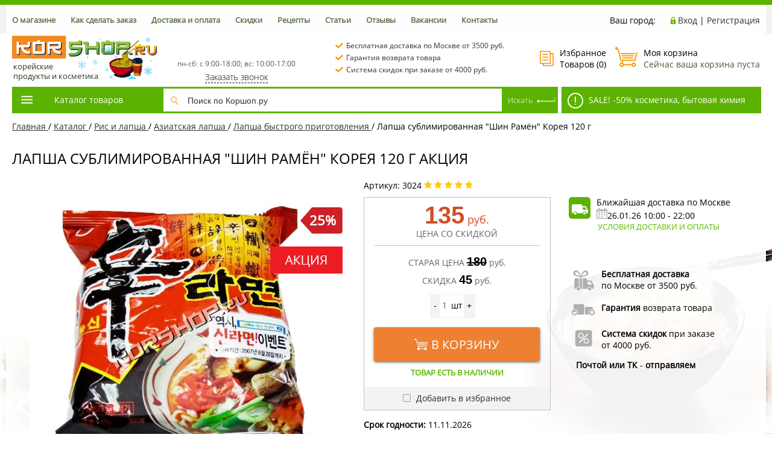

--- FILE ---
content_type: text/css
request_url: https://korshop.ru/bitrix/components/askaron/askaron.reviews.for.element/templates/.default/style.css?17392640872125
body_size: 624
content:
.askaron-reviews-for-element  {
	font-family: Arial,​Helvetica,​sans-serif;
	font-size: 13px;
}

.askaron-reviews-for-element .ask-add {
	margin-bottom:20px;	
}

.askaron-reviews-for-element .ask-add a {
	text-decoration:none;
	color:#000;
	border-bottom:1px dotted;
	font-size:20px;
}

.askaron-reviews-for-element .ask-add a:hover {
	color: #EA0000;
}

.askaron-reviews-for-element .ask-not-active {	
	background:#DEFFE6
}

.askaron-reviews-for-element .ask-review {	
	margin-bottom: 30px;
	color:#000;
}

.askaron-reviews-for-element .ask-review .ask-name {
	font-size: 18px;
	display: inline-block;
	color: #2b2b2b;	
}


.askaron-reviews-for-element .ask-review .ask-name span {
	font-size:12px;
	color:#666;
	margin-left:9px;
}

.askaron-reviews-for-element .ask-review .ask-edit-link-block
{
	font-size:12px;
	display: inline-block;
}

.askaron-reviews-for-element .ask-review .ask-edit-link-block a
{
	text-decoration: underline;
	margin-left:9px;
	color: #000;
}

.askaron-reviews-for-element .ask-review .ask-review-item {
	margin-bottom: 10px;
}

.askaron-reviews-for-element .ask-review .ask-review-item .ask-title {
	vertical-align: top;
	font-weight: bold;
	display: inline-block;
	margin-right: 5px; 
	margin-bottom: 4px;
}

.askaron-reviews-for-element .ask-review .ask-review-item .ask-text {
	display: inline-block;
	color: #666;
	line-height: 18px;
}

.askaron-reviews-for-element .ask-review .ask-stars {
	margin:8px 0 7px;
}

.askaron-reviews-for-element .ask-review .ask-stars img {
	border: 0;
	vertical-align: bottom;
}

.askaron-reviews-for-element .ask-review .ask-stars span {
	font-size: 13px;
	line-height: 13px;	
	margin-left: 8px;		
	color: #999;
	vertical-align: bottom;
}

.askaron-reviews-for-element .ask-new-interval {
	height: 30px;
	display: block;
}

.askaron-reviews-for-element-answer {
	margin-bottom: 10px;
	background-color: #CCC;
	padding: 10px;
	margin-left: 40px;
}

.askaron-reviews-for-element-answer__title {
	font-weight: bold;
	margin-right: 5px;
	margin-bottom: 4px;
}

.askaron-reviews-for-element-answer__text {
	color: #666;
	line-height: 18px;
	margin-right: 5px;
}

--- FILE ---
content_type: text/css
request_url: https://korshop.ru/bitrix/templates/profood_new/components/bitrix/catalog.section/gopro_main_menu/style.css?150882916519858
body_size: 4074
content:
/******************************* table *******************************/
.watch_all{
	text-align:center;
}
.artables.table .products{
	width:100%;
}
.artables.table table.names{
	display:none;
	float:left;
	width:150px;
	border-right:none;
}
.artables.table table.names td.name{
	width:140px;
}
.artables.table .arproducts{
	-webkit-overflow-scrolling:touch;
	overflow-scrolling:touch;
}
.artables.table table{
	border:1px solid #F3F3F3;
}
.artables.table table tr th{
	padding:14px 10px;
	background-color:#F3F3F3;
	font-weight:normal;
}
.artables.table table tr td{
	padding:12px 10px;
}
.artables.table table tr th.free,
.artables.table table tr td.free{
	width:7px;
	padding:0px;
}
.artables.table table tr th.free span,
.artables.table table tr td.free span{
	display:block;
	width:7px;
	min-height:48px;
}
.artables.table table tr.even td{
	background-color:#fafafa;
}
.artables.table table.products div.name{
	min-width:143px;
}
.artables.table table.products tr:hover td{
	color:#FFF;
	background-color:#899cc7;
}
.artables.table table.products tr:hover td.name a{
	color:#FFF;
	text-decoration:underline;
}
.artables.table table.products tr:hover td.name a:hover{
	text-decoration:none;
}
.artables.table table.products .add2basketform .submit i,
.artables.table table.products .add2basketform .inbasket i{
	width:23px;
	height:20px;
	margin-left:8px;
	margin-bottom:4px;
	background-position:0 -418px;
}
.artables.table table.products tr:hover .add2basketform .submit i,
.artables.table table.products tr:hover .add2basketform .inbasket i{
	background-position:-23px -418px;
}
.artables.table table.products tr:hover .add2basketform.in .tick,
.artables.table table.products tr:hover .add2basketform.in .tick{
	/*background-position:-16px -595px; big*/
	background-position:-13px -579px;/* small*/
}
.artables.table table.products tr:hover .add2basketform input,
.artables.table table.products tr:hover .add2basketform .js-measurename{
	color:#000;
}
.artables.table table th,
.artables.table table td{
	text-align:center;
}
.artables.table table th.name,
.artables.table table td.name{
	text-align:left;
}

.artables.table .add2basketform.in .inbasket{
	display:none;
}
.artables.table .add2basketform .tick{
	visibility:hidden;
	/*width:16px; big*/
	width:13px;/* small*/
	/*height:16px; big*/
	height:9px;/* small*/
	margin-left:8px;
	/*background-position:-16px -613px; big*/
	background-position:-13px -588px;/* small*/
}
.artables.table .add2basketform.in .tick{
	visibility:visible;
}
/* /add2basket */

/* js table fix */
.artables.table.adap .arproducts{
	overflow-x:scroll;
	overflow-y:hidden;
}
.artables.table.adap table.products{
	border-left:none;
}
.artables.table.adap table.products th.free,
.artables.table.adap table.products td.free,
.artables.table.adap table.products th.name,
.artables.table.adap table.products td.name{
	width:0px;
	max-width:0px;
	padding:0px;
	margin:0px;
	overflow:hidden;
}
.artables.table.adap table.products th.free span,
.artables.table.adap table.products td.free span{
	width:0px;
}
.artables.table table td.free span.qb{
	background-color:#66b132;
}
.artables.table table td.free span.da2,
.artables.table table td.free span.da2.qb{
	background-color:#c5007c;
}
.artables.table.adap table.products div.name{
	width:143px;
	padding:12px 10px;
	filter:progid:DXImageTransform.Microsoft.Alpha(opacity=0);
	-moz-opacity:0;
	-khtml-opacity:0;
	opacity:0;
	-moz-box-sizing:border-box;
	-webkit-box-sizing:border-box;
	box-sizing:border-box;
}
.artables.table.adap table.names{
	display:block;
}
/* /js table fix */
@media screen and (max-width: 1010px){
	body.adaptive .artables.table .arproducts{
		overflow-x:scroll;
		overflow-y:hidden;
	}
	body.adaptive .artables.table table.products{
		border-left:none;
	}
	body.adaptive .artables.table table.products th.free,
	body.adaptive .artables.table table.products td.free,
	body.adaptive .artables.table table.products th.name,
	body.adaptive .artables.table table.products td.name{
		width:0px;
		max-width:0px;
		padding:0px;
		margin:0px;
		overflow:hidden;
	}
	body.adaptive .artables.table table.products th.free span,
	body.adaptive .artables.table table.products td.free span{
		width:0px;
	}
	body.adaptive .artables.table table.products div.name{
		width:143px;
		padding:12px 10px;
		filter:progid:DXImageTransform.Microsoft.Alpha(opacity=0);
		-moz-opacity:0;
		-khtml-opacity:0;
		opacity:0;
		-moz-box-sizing:border-box;
		-webkit-box-sizing:border-box;
		box-sizing:border-box;
	}
	body.adaptive .artables.table table.names{
		display:block;
	}
}
/******************************* /table *******************************/

/******************************* gallery *******************************/
.artables.gallery .products{
	width:100%;
}
.artables.gallery table.names{
	display:none;
	float:left;
	width:150px;
	border-right:none;
}
.artables.gallery table.names td.name{
	width:140px;
}
.artables.gallery .arproducts{
	-webkit-overflow-scrolling:touch;
	overflow-scrolling:touch;
}
.artables.gallery table{
	border:1px solid #F3F3F3;
}
.artables.gallery table tr th{
	padding:14px 10px;
	font-weight:normal;
	background-color:#F3F3F3;
}
.artables.gallery table tr td.name,
.artables.gallery table tr td.nowrap{
	padding:12px 10px;
}
.artables.gallery table tr th.free,
.artables.gallery table tr td.free{
	width:7px;
	padding:0px;
}
.artables.gallery table tr th.free span,
.artables.gallery table tr td.free span{
	display:block;
	width:7px;
	min-height:48px;
}
.artables.gallery table tr.even td{
	background-color:#fafafa;
}
.artables.gallery table.products div.name{
	min-width:143px;
}
.artables.gallery table.names tr td.name table.smpl,
.artables.gallery table.names tr td.name table.smpl tr td,
.artables.gallery table.products tr td.name table.smpl,
.artables.gallery table.products tr td.name table.smpl tr td{
	padding:0px;
	border:none;
}
.artables.gallery table.names tr td.name table.smpl tr td.nm a,
.artables.gallery table.products tr td.name table.smpl tr td.nm a,
.artables.gallery table.names tr td.name table.smpl tr td.nm span,
.artables.gallery table.products tr td.name table.smpl tr td.nm span{
	display:block;
	padding-left:7px;
}
.artables.gallery table.names tr td.name table.smpl tr td.nm a > span,
.artables.gallery table.products tr td.name table.smpl tr td.nm a > span{
	padding-left: 0px;
}
.artables.gallery table.names tr td.name table.smpl tr td.nm,
.artables.gallery table.products tr td.name table.smpl tr td.nm{
	text-align:left;
}
.artables.gallery table.products tr:hover td{
	color:#FFF;
	background-color:#899cc7;
}
.artables.gallery table.products tr:hover td.name a{
	color:#FFF;
	text-decoration:underline;
}
.artables.gallery table.products tr:hover td.name a:hover{
	text-decoration:none;
}
.artables.gallery table.products .add2basketform .submit i,
.artables.gallery table.products .add2basketform .inbasket i{
	width:23px;
	height:20px;
	margin-left:5px;
	margin-bottom:4px;
	background-position:0 -418px;
}
.artables.gallery table.products tr:hover .add2basketform .submit i,
.artables.gallery table.products tr:hover .add2basketform .inbasket i{
	background-position:-23px -418px;
}
.artables.gallery table.products tr:hover .add2basketform.in .tick,
.artables.gallery table.products tr:hover .add2basketform.in .tick{
	/*background-position:-16px -595px; big*/
	background-position:-13px -579px;/* small*/
}
.artables.gallery table.products tr:hover .add2basketform input,
.artables.gallery table.products tr:hover .add2basketform .js-measurename{
	color:#000;
}
.artables.gallery table th,
.artables.gallery table td{
	text-align:center;
}
.artables.gallery table th.name,
.artables.gallery table td.name{
	text-align:left;
}
.artables.gallery .add2basketform.in .inbasket{
	display:none;
}
.artables.gallery .add2basketform .tick{
	visibility:hidden;
	/*width:16px; big*/
	width:13px;/* small*/
	/*height:16px; big*/
	height:9px;/* small*/
	margin-left:5px;
	/*background-position:-16px -613px; big*/
	background-position:-13px -588px;/* small*/
}
.artables.gallery .add2basketform.in .tick{
	visibility:visible;
}
/* /add2basket */
/* js table fix */
.artables.gallery.adap .arproducts{
	overflow-x:scroll;
	overflow-y:hidden;
}
.artables.gallery.adap table.products{
	border-left:none;
}
.artables.gallery.adap table.products th.free,
.artables.gallery.adap table.products td.free,
.artables.gallery.adap table.products th.name,
.artables.gallery.adap table.products td.name{
	width:0px;
	max-width:0px;
	padding:0px;
	margin:0px;
	overflow:hidden;
}
.artables.gallery.adap table.products th.free span,
.artables.gallery.adap table.products td.free span{
	width:0px;
}
.artables.gallery table td.free.qb,
.artables.gallery table td.free span.qb,
.artables.gallery table.products tr:hover td.free.qb,
.artables.gallery table.products tr:hover td.free span.qb{
	background-color:#66b132;
}
.artables.gallery table td.free.da2,
.artables.gallery table td.free.da2.qb,
.artables.gallery table td.free span.da2,
.artables.gallery table td.free span.da2.qb,
.artables.gallery table.products tr:hover td.free.da2,
.artables.gallery table.products tr:hover td.free.da2.qb,
.artables.gallery table.products tr:hover td.free span.da2,
.artables.gallery table.products tr:hover td.free span.da2.qb{
	background-color:#c5007c;
}
.artables.gallery.adap table.products div.name{
	width:143px;
	padding:12px 10px;
	filter:progid:DXImageTransform.Microsoft.Alpha(opacity=0);
	-moz-opacity:0;
	-khtml-opacity:0;
	opacity:0;
	-moz-box-sizing:border-box;
	-webkit-box-sizing:border-box;
	box-sizing:border-box;
}
.artables.gallery.adap table.names{
	display:block;
}
.body .artables.gallery.adap table.products td.free.qb,
.body .artables.gallery.adap table.products td.free span.qb
.body .artables.gallery.adap table.products td.free.da2,
.body .artables.gallery.adap table.products td.free.da2.qb,
.body .artables.gallery.adap table.products td.free span.da2,
.body .artables.gallery.adap table.products td.free span.da2.qb{
	background-color:#fff;
}
/* /js table fix */
@media screen and (max-width: 1010px){
	body.adaptive .artables.gallery .arproducts{
		overflow-x:scroll;
		overflow-y:hidden;
	}
	body.adaptive .artables.gallery table.products{
		border-left:none;
	}
	body.adaptive .artables.gallery table.products th.free,
	body.adaptive .artables.gallery table.products td.free,
	body.adaptive .artables.gallery table.products th.name,
	body.adaptive .artables.gallery table.products td.name{
		width:0px;
		max-width:0px;
		padding:0px;
		margin:0px;
		overflow:hidden;
	}
	body.adaptive .artables.gallery table.products th.free span,
	body.adaptive .artables.gallery table.products td.free span{
		width:0px;
	}
	body.adaptive .artables.gallery table.products div.name{
		width:143px;
		padding:12px 10px;
		filter:progid:DXImageTransform.Microsoft.Alpha(opacity=0);
		-moz-opacity:0;
		-khtml-opacity:0;
		opacity:0;
		-moz-box-sizing:border-box;
		-webkit-box-sizing:border-box;
		box-sizing:border-box;
	}
	body.adaptive .artables.gallery table.names{
		display:block;
	}
	body.adaptive .artables.gallery table.products td.free.qb,
	body.adaptive .artables.gallery table.products td.free span.qb
	body.adaptive .artables.gallery table.products td.free.da2,
	body.adaptive .artables.gallery table.products td.free.da2.qb,
	body.adaptive .artables.gallery table.products td.free span.da2,
	body.adaptive .artables.gallery table.products td.free span.da2.qb{
		background-color:#fff;
	}
}
/******************************* /gallery *******************************/

/******************************* showcase *******************************/
.showcase{
	width:100%;
}
.showcase .js-element{
	position:relative;
	float:left;
	width:25%;
}
.showcase.columns5 .js-element{
	width:20%;
}
.showcase .js-element .inner{
	position:absolute;
	top:0px;
	left:0px;
	right:0px;
	min-height:375px;
	background-color:#fff;
	border:1px solid #F2F2F2;
	z-index:100;
}
.showcase .js-element .padd{
	padding:10px 10px 4px 10px;
}
.showcase .js-element{
	min-height:345px;
}
.showcase.big .js-element{
	height:378px;
}
/* hover */
.showcase .js-element .popup{
	display:block;
}
.showcase .js-element:hover .inner,
.showcase .js-element.hover .inner{
	border:1px solid #cccccc;
	z-index:110;
}
.showcase .js-element:hover .popup,
.showcase .js-element.hover .popup{
	display:block;
}
/* /hover */

.showcase .name{
	height:55px;
	text-align:center;
	overflow:hidden;
}
.showcase .pic{
	position:relative;
	padding:10px 0px;
	text-align:center;
	height: auto;
}
.showcase .pic a,
.showcase .pic span.pic{
	display:block;
	width:100%;
	height:170px;
	line-height:170px;
	text-align:center;
}
.showcase .pic a img,
.showcase .pic span.pic img{
	display:inline-block;
	vertical-align:middle;
}
/* timers */
.showcase .pic .timers{
	position:absolute;
	bottom:0px;
	left:0px;
	right:0px;
}
.showcase .pic .timers .clock{
	float:left;
	padding:14px 6px;
	background-color:#748080;
	-khtml-border-radius:3px 0px 0px 3px;
	-moz-border-radius:3px 0px 0px 3px;
	-webkit-border-radius:3px 0px 0px 3px;
	border-radius:3px 0px 0px 3px;
}
.showcase .pic .timers .clock i{
	width:16px;
	height:16px;
	background-position:0px 0px;
	background-repeat:no-repeat;
}
.showcase .pic .timers .timer{
	margin:0 auto;
	background-color:#e8e8e8;
	filter:progid:DXImageTransform.Microsoft.Alpha(opacity=70);
	-moz-opacity:.7;
	-khtml-opacity:.7;
	opacity:.7;
	-khtml-border-radius:0px 3px 3px 0px;
	-moz-border-radius:0px 3px 3px 0px;
	-webkit-border-radius:0px 3px 3px 0px;
	border-radius:0px 3px 3px 0px;
}
.showcase .pic .timers .timer .intimer{
	float:left;
	padding:8px 11px 0px;
}
.showcase .pic .timers .timer .val,
.showcase .pic .timers .timer .dvoet{
	float:left;
}
.showcase .pic .timers .timer .val.ml{
	margin-left:10px;
}
.showcase .pic .timers .timer .val .value,
.showcase .pic .timers .timer .val .podpis{
	width:100%;
}
.showcase .pic .timers .timer .val .value,
.showcase .pic .timers .timer .dvoet{
	font:17px Arial,Helvetica,sans-serif;
	font-weight:bold;
	letter-spacing:3px;
}
.showcase .pic .timers .timer .podpis{
	font:10px Arial,Helvetica,sans-serif;
}
.showcase .pic .timers .timer .progressbar{
	height:4px;
	margin-top:4px;
	background-color:#d4d9de;
	border:1px solid #b8bcc1;
	-khtml-border-radius:3px;
	-moz-border-radius:3px;
	-webkit-border-radius:3px;
	border-radius:3px;
}
.showcase .pic .timers .timer .progressbar .progress{
	position:relative;
	top:-1px;
	left:-1px;
	height:4px;
	background-repeat:repeat-x;
	-khtml-border-radius:3px;
	-moz-border-radius:3px;
	-webkit-border-radius:3px;
	border-radius:3px;
}
.showcase .pic .timers .timer.da2 .progressbar .progress{
	border:1px solid #990060;
}
.showcase .pic .timers .timer.qb .progressbar .progress{
	border:1px solid #62a92c;
}
/* /timers */
/* prices */
.showcase .prices .prices_jscrollpane{
	width:100%;
	overflow:auto;
}
.showcase .prices .prev,
.showcase .prices .next{
	display:block;
	width:100%;
	text-align:center;
	/*
	background:#F3F3F3;
	background:-ms-linear-gradient(top, #f3f3f3, #fff);
	background-image:-moz-linear-gradient(top, #f3f3f3, #fff);
	background-image:-o-linear-gradient(top, #f3f3f3, #fff);
	background-image:-webkit-gradient(linear, 0 0, 0 100%, from(#F3F3F3), to(#FFF));
	background-image:-webkit-linear-gradient(top, #F3F3F3, #FFF);
	background-image:linear-gradient(to bottom, #F3F3F3, #FFF);
	filter:progid:DXImageTransform.Microsoft.gradient(startColorstr='#f3f3f3',endColorstr='#fff',GradientType=0);
	-ms-filter:"progid:DXImageTransform.Microsoft.gradient(startColorstr=#f3f3f3, endColorstr=#fff)";
	*/
}
.showcase .prices .prev .icon,
.showcase .prices .next .icon{
	width:14px;
	height:7px;
	margin-bottom:2px;
}
.showcase .prices .prev .icon{
	background-position:-14px -669px;
}
.showcase .prices .prev:hover .icon{
	background-position:-14px -690px;
}
.showcase .prices .next .icon{
	background-position:0px -669px;
}
.showcase .prices .next:hover .icon{
	background-position:0px -690px;
}
.showcase .prices .pricestable{
	width:100%;
}
.showcase .prices .pricestable tr td{
	padding:8px 10px;
}
.showcase .prices .pricestable tr.even td{
	background-color:#FAFAFA;
}
/* /prices */
/* prices -> soloprice */
.showcase .soloprice{
	padding:10px 10px 0px 7px;
	text-align:center;
	float: left;
	width:50%;
	box-sizing: border-box;
}
.showcase .padd.popup{
	float: left;
	width:50%;
	box-sizing: border-box;
}
.showcase .padd.popup .buy{
	margin-top: 0;
}
.showcase .soloprice span{
	display:inline-block;
	margin-bottom:0px;
}
.showcase .soloprice .price.gen{
	display:block;
	font-size:16px;
	margin-bottom:2px;
	font-weight: bold;
	color: #2c3324;
}
.showcase .soloprice .price.old{
	/*margin-right:25px;*/
	float: left;
	display: block;
	width:100%;
	text-align:center;
}
/* /prices -> soloprice */
.showcase .buy,
.showcase .description{
	margin-top:20px;
}
.showcase .buy .quantity{
	margin-bottom: 3px;
	float: right;
}
.showcase .buy .add2basket,
.showcase .buy .inbasket{
	float: right;
	padding: 3px 10px;
	font-size: 14px;
	line-height: 16px;
}
.showcase .cannot-buy {
	min-height: 26px;
	line-height: 26px;
	text-align: center;
}
/* compare */
.showcase .compare{
	margin-top:12px;
	clear: both;
	text-align: center;
}
/* /compare */
/* favorite & share */
.showcase .favorishare{
	margin-top:5px;
	clear: both;
	width: 100%;
	padding: 5px 15px;
	box-sizing: border-box;
}
.showcase .add2favorite{
	color:#666666;
	font-size:11px;
	text-decoration:none;
}
.showcase .add2favorite:hover{
	color:#214496;
	text-decoration:underline;
}
.showcase .add2favorite .icon,
.showcase .add2favorite .counter{
	margin-right:3px;
}
.showcase .add2favorite .icon{
	width:12px;
	height:10px;
	margin-bottom:2px;
	background-position:0px -629px;
}
.showcase .add2favorite.in .icon{
	background-position:-12px -629px;
}
.showcase .share{
	float:right;
}
.showcase .share .b-share-icon{
	height:10px;
	background-repeat:no-repeat;
}
.showcase .share .b-share{
	padding:1px 0px!important;
}
.showcase .share .b-share__handle{
	padding:5px 3px 1px 7px!important;
}
.showcase .share a .b-share-icon.b-share-icon_vkontakte{
	width:9px;
	background-position:0px -301px;
}
.showcase .share a:hover .b-share-icon.b-share-icon_vkontakte{
	background-position:-9px -301px;
}
.showcase .share a .b-share-icon.b-share-icon_facebook{
	width:6px;
	background-position:0px -291px;
}
.showcase .share a:hover .b-share-icon.b-share-icon_facebook{
	background-position:-6px -291px;
}
.showcase .share a .b-share-icon.b-share-icon_twitter{
	width:8px;
	background-position:0px -311px;
}
.showcase .share a:hover .b-share-icon.b-share-icon_twitter{
	background-position:-8px -311px;
}
.showcase .share a.email2friend .icon{
	width:14px;
	height:10px;
	background-position:0px -280px;
}
.showcase .share a.email2friend:hover .icon{
	background-position:-14px -280px;
}

.showcase .favorite{
	float:left;
}
.good_days{
	color:#ee8131;
	margin-bottom: 10px;
}
/* /favorite & share */
/* 605px - small filter */
@media screen and (max-width:1280px) and (min-width:1001px){
	body.adaptive .showcase.columns5 .js-element{
		width:25%;
	}
	body.adaptive .showcase .js-element{
		width:33%;
	}
}
@media screen and (max-width:1000px) and (min-width:761px){
	body.adaptive .showcase.columns5 .js-element{
		width:33%;
	}
	body.adaptive .showcase .js-element{
		width:50%;
	}
}
@media screen and (max-width:760px) and (min-width:606px){
	body.adaptive .showcase.columns5 .js-element{
		width:50%;
	}
	body.adaptive .showcase .js-element{
		width:100%;
	}
}
@media screen and (max-width:605px) and (min-width:541px){
	body.adaptive .showcase.columns5 .js-element,
	body.adaptive .showcase .js-element{
		width:50%;
	}
}
@media screen and (max-width:540px){
	body.adaptive .showcase.columns5 .js-element,
	body.adaptive .showcase .js-element{
		width:100%;
	}
}
/******************************* /showcase *******************************/
